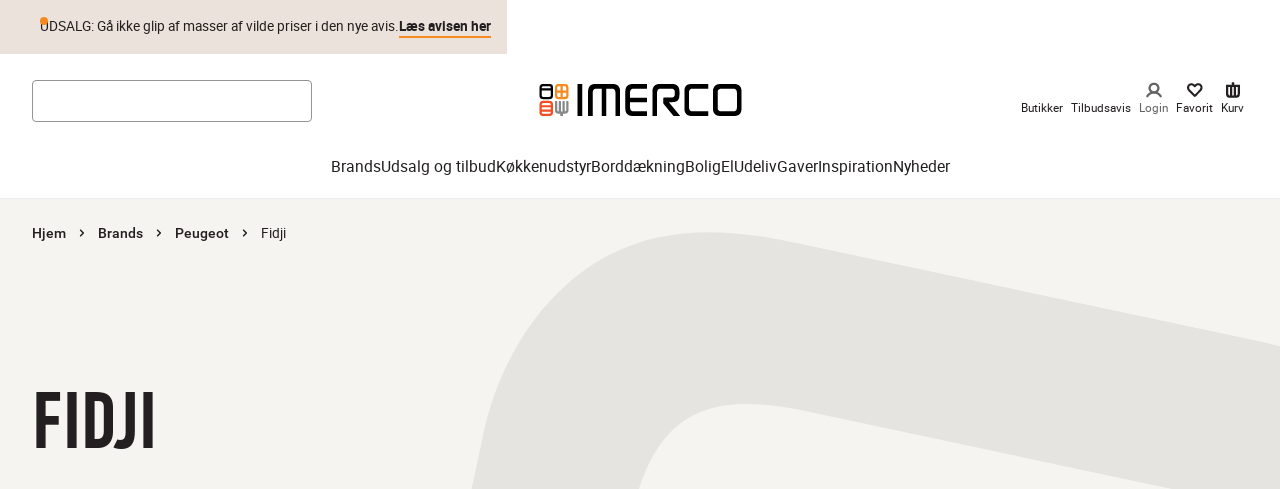

--- FILE ---
content_type: text/css
request_url: https://www.imerco.dk/_next/static/css/cdf688f5df4c9b1d.css
body_size: -149
content:
.Gutter_gutter__OjxM9{flex:initial;padding-left:16px;padding-right:16px}@media screen and (min-width:768px){.Gutter_gutter__OjxM9{padding-left:60px;padding-right:60px}}@media screen and (min-width:1440px){.Gutter_gutter__OjxM9{padding-left:80px;padding-right:80px}}.Gutter_gutter__OjxM9.Gutter_no-gutter__7wrVj{padding-left:0;padding-right:0}.Image_imageWrapper__ex_vj{position:relative;width:inherit;height:inherit;display:inherit;aspect-ratio:inherit}.Image_imageWrapper__ex_vj img{opacity:1;transition:opacity .15s cubic-bezier(.35,0,.15,1)}.Image_loading__rJotM{background-color:#fcfaf9;overflow:hidden}.Image_loading__rJotM img{opacity:0}
/*# sourceMappingURL=cdf688f5df4c9b1d.css.map*/